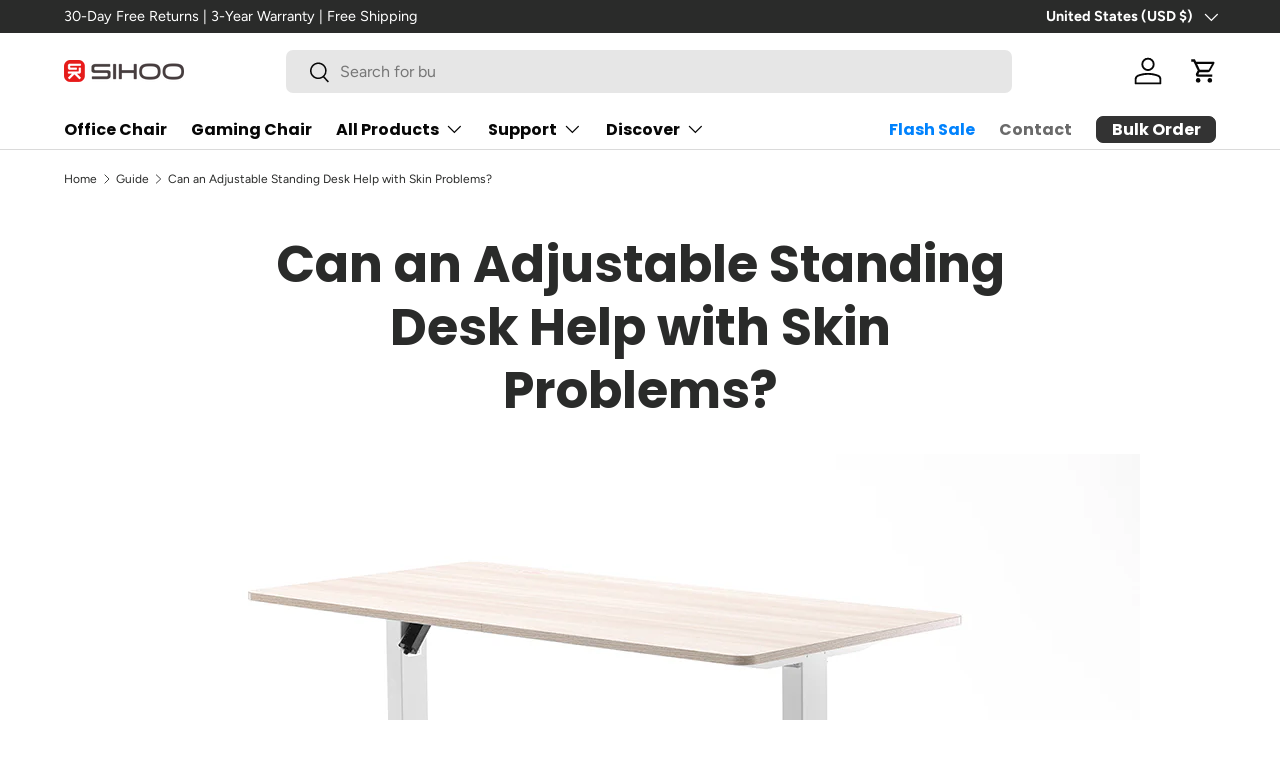

--- FILE ---
content_type: text/css
request_url: https://sihoooffice.com/cdn/shop/t/153/assets/blog.css?v=135016608698243758171748316638
body_size: -127
content:
.-blog-mx-2{margin-right:calc(2 * var(--space-unit) * -1);margin-left:calc(2 * var(--space-unit) * -1)}.blog-gap-y-12{row-gap:calc(12 * var(--space-unit))}@media (min-width: 768px){.featured-card{margin-right:0;margin-left:0}}@media (min-width: 769px){.md\:blog-mb-6{margin-bottom:calc(6 * var(--space-unit))}}@media (min-width: 1024px){.lg\:blog-text-lg{font-size:1.8rem}.lg\:blog-mb-6{margin-bottom:calc(6 * var(--space-unit))}.lg\:blog-gap-y-16{row-gap:calc(16 * var(--space-unit))}.lg\:blog-mb-16{margin-bottom:calc(16 * var(--space-unit))}.lg\:blog-mt-16{margin-top:calc(16 * var(--space-unit))}}@media (min-width: 1280px){.featured-card .card.color-scheme .card__info{padding:calc(12 * var(--space-unit))}}.cs_blog_shop{display:flex;width:100%;height:auto;padding:40px 30px;background:#e5e7eb}.blog_shop_le{width:40%}.blog_shop_le a{display:flex;justify-content:center;align-items:center}.blog_shop_le img{width:100%;object-fit:cover}.blog_shop_ri{display:flex;flex-flow:column;justify-content:space-between;width:60%;padding:0 20px}.price{font-size:20px;font-weight:600}.blog_shop_con{font-size:16px;font-weight:500;line-height:1.2;width:100%;overflow:hidden;text-overflow:ellipsis;display:-webkit-box;-webkit-line-clamp:4;-webkit-box-orient:vertical}.blog_shop_btn_con{display:flex}.blog_shop_btn{position:relative;width:180px;height:40px;margin-right:20px;display:flex;justify-content:center;align-items:center;background-color:#fff;cursor:pointer;border:1px solid #00a7e1;border-radius:30px;overflow:hidden}.blog_shop_btn a:hover{background:transparent}.blog_shop_btn .blog_shop_link{display:flex;justify-content:center;align-items:center;text-decoration:none;position:absolute;left:0;top:0;width:100%;height:100%;font-size:14px;color:#00a7e1;transition:all .5s;z-index:10;background-color:transparent}.blog_shop_btn:after{content:"";position:absolute;left:-100%;top:0;width:100%;height:100%;border-radius:30px;background-color:#00a7e1;z-index:2;transition:all .5s}.blog_shop_btn:hover .blog_shop_link{color:#fff}.blog_shop_btn:hover:after{left:0}.cs_blog_shop .ri_btn{border-radius:30px!important;background-color:#3b82f680!important}.ri_btn .blog_shop_link{color:#fff}.ri_btn:after{background-color:#00a9e1cb}@media screen and (max-width: 768px){.cs_blog_shop{flex-wrap:wrap}.blog_shop_le{width:100%}.blog_shop_ri{width:100%;text-align:center}.blog_shop_btn{margin:10px}.blog_shop_ri{padding:0}}.cs_blog_ul .h2{font-weight:700}.cs_blog_ul .h3{font-weight:500}
/*# sourceMappingURL=/cdn/shop/t/153/assets/blog.css.map?v=135016608698243758171748316638 */
